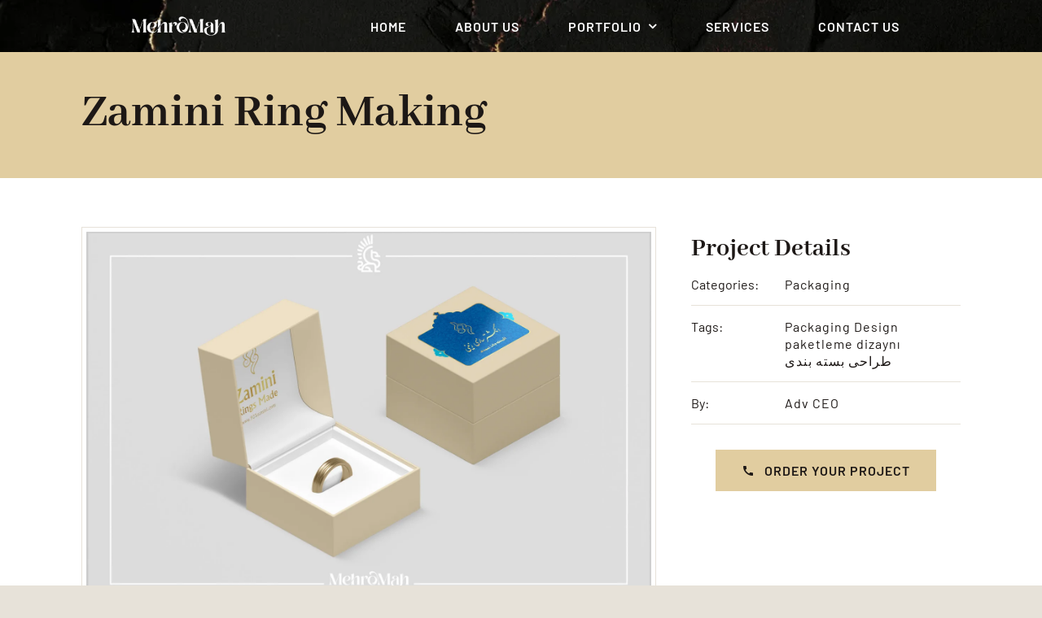

--- FILE ---
content_type: text/html; charset=UTF-8
request_url: https://mehromahgraphic.com/portfolio-items/zamini-ring-package/
body_size: 18870
content:
<!DOCTYPE html>
<html class="avada-html-layout-wide avada-html-header-position-top avada-is-100-percent-template" lang="en-US" prefix="og: http://ogp.me/ns# fb: http://ogp.me/ns/fb#">
<head>
	<meta http-equiv="X-UA-Compatible" content="IE=edge" />
	<meta http-equiv="Content-Type" content="text/html; charset=utf-8"/>
	<meta name="viewport" content="width=device-width, initial-scale=1" />
	<meta name='robots' content='index, follow, max-image-preview:large, max-snippet:-1, max-video-preview:-1' />

	<!-- This site is optimized with the Yoast SEO Premium plugin v24.2 (Yoast SEO v24.8) - https://yoast.com/wordpress/plugins/seo/ -->
	<title>Zamini Ring Making - MehroMah</title>
	<link rel="canonical" href="https://mehromahgraphic.com/portfolio-items/zamini-ring-package/" />
	<meta property="og:locale" content="en_US" />
	<meta property="og:type" content="article" />
	<meta property="og:title" content="Zamini Ring Making" />
	<meta property="og:url" content="https://mehromahgraphic.com/portfolio-items/zamini-ring-package/" />
	<meta property="og:site_name" content="MehroMah" />
	<meta property="article:publisher" content="https://www.facebook.com/MehroMahGraphic" />
	<meta property="article:modified_time" content="2022-11-23T10:33:36+00:00" />
	<meta property="og:image" content="https://mehromahgraphic.com/wp-content/uploads/zamini-RingBox01.jpg" />
	<meta property="og:image:width" content="1920" />
	<meta property="og:image:height" content="1280" />
	<meta property="og:image:type" content="image/jpeg" />
	<meta name="twitter:card" content="summary_large_image" />
	<script type="application/ld+json" class="yoast-schema-graph">{"@context":"https://schema.org","@graph":[{"@type":"WebPage","@id":"https://mehromahgraphic.com/portfolio-items/zamini-ring-package/","url":"https://mehromahgraphic.com/portfolio-items/zamini-ring-package/","name":"Zamini Ring Making - MehroMah","isPartOf":{"@id":"https://mehromahgraphic.com/#website"},"primaryImageOfPage":{"@id":"https://mehromahgraphic.com/portfolio-items/zamini-ring-package/#primaryimage"},"image":{"@id":"https://mehromahgraphic.com/portfolio-items/zamini-ring-package/#primaryimage"},"thumbnailUrl":"https://mehromahgraphic.com/wp-content/uploads/zamini-RingBox01.jpg","datePublished":"2020-06-15T16:05:14+00:00","dateModified":"2022-11-23T10:33:36+00:00","breadcrumb":{"@id":"https://mehromahgraphic.com/portfolio-items/zamini-ring-package/#breadcrumb"},"inLanguage":"en-US","potentialAction":[{"@type":"ReadAction","target":["https://mehromahgraphic.com/portfolio-items/zamini-ring-package/"]}]},{"@type":"ImageObject","inLanguage":"en-US","@id":"https://mehromahgraphic.com/portfolio-items/zamini-ring-package/#primaryimage","url":"https://mehromahgraphic.com/wp-content/uploads/zamini-RingBox01.jpg","contentUrl":"https://mehromahgraphic.com/wp-content/uploads/zamini-RingBox01.jpg","width":1920,"height":1280,"caption":"Zamini Ring Making Packaging Design"},{"@type":"BreadcrumbList","@id":"https://mehromahgraphic.com/portfolio-items/zamini-ring-package/#breadcrumb","itemListElement":[{"@type":"ListItem","position":1,"name":"Home","item":"https://mehromahgraphic.com/"},{"@type":"ListItem","position":2,"name":"Portfolio","item":"https://mehromahgraphic.com/portfolio-items/"},{"@type":"ListItem","position":3,"name":"Zamini Ring Making"}]},{"@type":"WebSite","@id":"https://mehromahgraphic.com/#website","url":"https://mehromahgraphic.com/","name":"MehroMah Graphic and Web Design, Printing, Packaging","description":"Graphic and Web Design, Printing, Packaging","publisher":{"@id":"https://mehromahgraphic.com/#organization"},"potentialAction":[{"@type":"SearchAction","target":{"@type":"EntryPoint","urlTemplate":"https://mehromahgraphic.com/?s={search_term_string}"},"query-input":{"@type":"PropertyValueSpecification","valueRequired":true,"valueName":"search_term_string"}}],"inLanguage":"en-US"},{"@type":"Organization","@id":"https://mehromahgraphic.com/#organization","name":"MehroMah","url":"https://mehromahgraphic.com/","logo":{"@type":"ImageObject","inLanguage":"en-US","@id":"https://mehromahgraphic.com/#/schema/logo/image/","url":"https://mehromahgraphic.com/wp-content/uploads/Logo.png","contentUrl":"https://mehromahgraphic.com/wp-content/uploads/Logo.png","width":185,"height":150,"caption":"MehroMah"},"image":{"@id":"https://mehromahgraphic.com/#/schema/logo/image/"},"sameAs":["https://www.facebook.com/MehroMahGraphic","https://www.instagram.com/mehromah.graphic/"]}]}</script>
	<!-- / Yoast SEO Premium plugin. -->


<link rel="alternate" type="application/rss+xml" title="MehroMah &raquo; Feed" href="https://mehromahgraphic.com/feed/" />
<link rel="alternate" type="application/rss+xml" title="MehroMah &raquo; Comments Feed" href="https://mehromahgraphic.com/comments/feed/" />
					<link rel="shortcut icon" href="https://mehromahgraphic.com/wp-content/uploads/favicon.png" type="image/x-icon" />
		
		
		
				<link rel="alternate" title="oEmbed (JSON)" type="application/json+oembed" href="https://mehromahgraphic.com/wp-json/oembed/1.0/embed?url=https%3A%2F%2Fmehromahgraphic.com%2Fportfolio-items%2Fzamini-ring-package%2F" />
<link rel="alternate" title="oEmbed (XML)" type="text/xml+oembed" href="https://mehromahgraphic.com/wp-json/oembed/1.0/embed?url=https%3A%2F%2Fmehromahgraphic.com%2Fportfolio-items%2Fzamini-ring-package%2F&#038;format=xml" />
				
		<meta property="og:locale" content="en_US"/>
		<meta property="og:type" content="article"/>
		<meta property="og:site_name" content="MehroMah"/>
		<meta property="og:title" content="Zamini Ring Making - MehroMah"/>
				<meta property="og:url" content="https://mehromahgraphic.com/portfolio-items/zamini-ring-package/"/>
													<meta property="article:modified_time" content="2022-11-23T10:33:36+03:00"/>
											<meta property="og:image" content="https://mehromahgraphic.com/wp-content/uploads/zamini-RingBox01.jpg"/>
		<meta property="og:image:width" content="1920"/>
		<meta property="og:image:height" content="1280"/>
		<meta property="og:image:type" content="image/jpeg"/>
				<style id='wp-img-auto-sizes-contain-inline-css' type='text/css'>
img:is([sizes=auto i],[sizes^="auto," i]){contain-intrinsic-size:3000px 1500px}
/*# sourceURL=wp-img-auto-sizes-contain-inline-css */
</style>
<link rel='stylesheet' id='fusion-dynamic-css-css' href='https://mehromahgraphic.com/wp-content/uploads/fusion-styles/221170366b2f4aff113b93de7bf5bb90.min.css?ver=3.11.10' type='text/css' media='all' />
<link rel="https://api.w.org/" href="https://mehromahgraphic.com/wp-json/" /><link rel="alternate" title="JSON" type="application/json" href="https://mehromahgraphic.com/wp-json/wp/v2/avada_portfolio/926" /><link rel="EditURI" type="application/rsd+xml" title="RSD" href="https://mehromahgraphic.com/xmlrpc.php?rsd" />
<meta name="generator" content="WordPress 6.9" />
<link rel='shortlink' href='https://mehromahgraphic.com/?p=926' />
<style type="text/css" id="css-fb-visibility">@media screen and (max-width: 640px){.fusion-no-small-visibility{display:none !important;}body .sm-text-align-center{text-align:center !important;}body .sm-text-align-left{text-align:left !important;}body .sm-text-align-right{text-align:right !important;}body .sm-flex-align-center{justify-content:center !important;}body .sm-flex-align-flex-start{justify-content:flex-start !important;}body .sm-flex-align-flex-end{justify-content:flex-end !important;}body .sm-mx-auto{margin-left:auto !important;margin-right:auto !important;}body .sm-ml-auto{margin-left:auto !important;}body .sm-mr-auto{margin-right:auto !important;}body .fusion-absolute-position-small{position:absolute;top:auto;width:100%;}.awb-sticky.awb-sticky-small{ position: sticky; top: var(--awb-sticky-offset,0); }}@media screen and (min-width: 641px) and (max-width: 1024px){.fusion-no-medium-visibility{display:none !important;}body .md-text-align-center{text-align:center !important;}body .md-text-align-left{text-align:left !important;}body .md-text-align-right{text-align:right !important;}body .md-flex-align-center{justify-content:center !important;}body .md-flex-align-flex-start{justify-content:flex-start !important;}body .md-flex-align-flex-end{justify-content:flex-end !important;}body .md-mx-auto{margin-left:auto !important;margin-right:auto !important;}body .md-ml-auto{margin-left:auto !important;}body .md-mr-auto{margin-right:auto !important;}body .fusion-absolute-position-medium{position:absolute;top:auto;width:100%;}.awb-sticky.awb-sticky-medium{ position: sticky; top: var(--awb-sticky-offset,0); }}@media screen and (min-width: 1025px){.fusion-no-large-visibility{display:none !important;}body .lg-text-align-center{text-align:center !important;}body .lg-text-align-left{text-align:left !important;}body .lg-text-align-right{text-align:right !important;}body .lg-flex-align-center{justify-content:center !important;}body .lg-flex-align-flex-start{justify-content:flex-start !important;}body .lg-flex-align-flex-end{justify-content:flex-end !important;}body .lg-mx-auto{margin-left:auto !important;margin-right:auto !important;}body .lg-ml-auto{margin-left:auto !important;}body .lg-mr-auto{margin-right:auto !important;}body .fusion-absolute-position-large{position:absolute;top:auto;width:100%;}.awb-sticky.awb-sticky-large{ position: sticky; top: var(--awb-sticky-offset,0); }}</style><link rel="icon" href="https://mehromahgraphic.com/wp-content/uploads/cropped-favicon-32x32.png" sizes="32x32" />
<link rel="icon" href="https://mehromahgraphic.com/wp-content/uploads/cropped-favicon-192x192.png" sizes="192x192" />
<link rel="apple-touch-icon" href="https://mehromahgraphic.com/wp-content/uploads/cropped-favicon-180x180.png" />
<meta name="msapplication-TileImage" content="https://mehromahgraphic.com/wp-content/uploads/cropped-favicon-270x270.png" />
		<script type="text/javascript">
			var doc = document.documentElement;
			doc.setAttribute( 'data-useragent', navigator.userAgent );
		</script>
		<script async src="https://pagead2.googlesyndication.com/pagead/js/adsbygoogle.js?client=ca-pub-2664182455500403" crossorigin="anonymous"></script>
	<style id='global-styles-inline-css' type='text/css'>
:root{--wp--preset--aspect-ratio--square: 1;--wp--preset--aspect-ratio--4-3: 4/3;--wp--preset--aspect-ratio--3-4: 3/4;--wp--preset--aspect-ratio--3-2: 3/2;--wp--preset--aspect-ratio--2-3: 2/3;--wp--preset--aspect-ratio--16-9: 16/9;--wp--preset--aspect-ratio--9-16: 9/16;--wp--preset--color--black: #000000;--wp--preset--color--cyan-bluish-gray: #abb8c3;--wp--preset--color--white: #ffffff;--wp--preset--color--pale-pink: #f78da7;--wp--preset--color--vivid-red: #cf2e2e;--wp--preset--color--luminous-vivid-orange: #ff6900;--wp--preset--color--luminous-vivid-amber: #fcb900;--wp--preset--color--light-green-cyan: #7bdcb5;--wp--preset--color--vivid-green-cyan: #00d084;--wp--preset--color--pale-cyan-blue: #8ed1fc;--wp--preset--color--vivid-cyan-blue: #0693e3;--wp--preset--color--vivid-purple: #9b51e0;--wp--preset--color--awb-color-1: #ffffff;--wp--preset--color--awb-color-2: #faf9f7;--wp--preset--color--awb-color-3: #e7e2d9;--wp--preset--color--awb-color-4: #e1cda0;--wp--preset--color--awb-color-5: #48b4ea;--wp--preset--color--awb-color-6: #544e4c;--wp--preset--color--awb-color-7: #352e2b;--wp--preset--color--awb-color-8: #1d1816;--wp--preset--color--awb-color-custom-1: #d3b466;--wp--preset--color--awb-color-custom-2: #4c4b4d;--wp--preset--gradient--vivid-cyan-blue-to-vivid-purple: linear-gradient(135deg,rgb(6,147,227) 0%,rgb(155,81,224) 100%);--wp--preset--gradient--light-green-cyan-to-vivid-green-cyan: linear-gradient(135deg,rgb(122,220,180) 0%,rgb(0,208,130) 100%);--wp--preset--gradient--luminous-vivid-amber-to-luminous-vivid-orange: linear-gradient(135deg,rgb(252,185,0) 0%,rgb(255,105,0) 100%);--wp--preset--gradient--luminous-vivid-orange-to-vivid-red: linear-gradient(135deg,rgb(255,105,0) 0%,rgb(207,46,46) 100%);--wp--preset--gradient--very-light-gray-to-cyan-bluish-gray: linear-gradient(135deg,rgb(238,238,238) 0%,rgb(169,184,195) 100%);--wp--preset--gradient--cool-to-warm-spectrum: linear-gradient(135deg,rgb(74,234,220) 0%,rgb(151,120,209) 20%,rgb(207,42,186) 40%,rgb(238,44,130) 60%,rgb(251,105,98) 80%,rgb(254,248,76) 100%);--wp--preset--gradient--blush-light-purple: linear-gradient(135deg,rgb(255,206,236) 0%,rgb(152,150,240) 100%);--wp--preset--gradient--blush-bordeaux: linear-gradient(135deg,rgb(254,205,165) 0%,rgb(254,45,45) 50%,rgb(107,0,62) 100%);--wp--preset--gradient--luminous-dusk: linear-gradient(135deg,rgb(255,203,112) 0%,rgb(199,81,192) 50%,rgb(65,88,208) 100%);--wp--preset--gradient--pale-ocean: linear-gradient(135deg,rgb(255,245,203) 0%,rgb(182,227,212) 50%,rgb(51,167,181) 100%);--wp--preset--gradient--electric-grass: linear-gradient(135deg,rgb(202,248,128) 0%,rgb(113,206,126) 100%);--wp--preset--gradient--midnight: linear-gradient(135deg,rgb(2,3,129) 0%,rgb(40,116,252) 100%);--wp--preset--font-size--small: 12px;--wp--preset--font-size--medium: 20px;--wp--preset--font-size--large: 24px;--wp--preset--font-size--x-large: 42px;--wp--preset--font-size--normal: 16px;--wp--preset--font-size--xlarge: 32px;--wp--preset--font-size--huge: 48px;--wp--preset--spacing--20: 0.44rem;--wp--preset--spacing--30: 0.67rem;--wp--preset--spacing--40: 1rem;--wp--preset--spacing--50: 1.5rem;--wp--preset--spacing--60: 2.25rem;--wp--preset--spacing--70: 3.38rem;--wp--preset--spacing--80: 5.06rem;--wp--preset--shadow--natural: 6px 6px 9px rgba(0, 0, 0, 0.2);--wp--preset--shadow--deep: 12px 12px 50px rgba(0, 0, 0, 0.4);--wp--preset--shadow--sharp: 6px 6px 0px rgba(0, 0, 0, 0.2);--wp--preset--shadow--outlined: 6px 6px 0px -3px rgb(255, 255, 255), 6px 6px rgb(0, 0, 0);--wp--preset--shadow--crisp: 6px 6px 0px rgb(0, 0, 0);}:where(.is-layout-flex){gap: 0.5em;}:where(.is-layout-grid){gap: 0.5em;}body .is-layout-flex{display: flex;}.is-layout-flex{flex-wrap: wrap;align-items: center;}.is-layout-flex > :is(*, div){margin: 0;}body .is-layout-grid{display: grid;}.is-layout-grid > :is(*, div){margin: 0;}:where(.wp-block-columns.is-layout-flex){gap: 2em;}:where(.wp-block-columns.is-layout-grid){gap: 2em;}:where(.wp-block-post-template.is-layout-flex){gap: 1.25em;}:where(.wp-block-post-template.is-layout-grid){gap: 1.25em;}.has-black-color{color: var(--wp--preset--color--black) !important;}.has-cyan-bluish-gray-color{color: var(--wp--preset--color--cyan-bluish-gray) !important;}.has-white-color{color: var(--wp--preset--color--white) !important;}.has-pale-pink-color{color: var(--wp--preset--color--pale-pink) !important;}.has-vivid-red-color{color: var(--wp--preset--color--vivid-red) !important;}.has-luminous-vivid-orange-color{color: var(--wp--preset--color--luminous-vivid-orange) !important;}.has-luminous-vivid-amber-color{color: var(--wp--preset--color--luminous-vivid-amber) !important;}.has-light-green-cyan-color{color: var(--wp--preset--color--light-green-cyan) !important;}.has-vivid-green-cyan-color{color: var(--wp--preset--color--vivid-green-cyan) !important;}.has-pale-cyan-blue-color{color: var(--wp--preset--color--pale-cyan-blue) !important;}.has-vivid-cyan-blue-color{color: var(--wp--preset--color--vivid-cyan-blue) !important;}.has-vivid-purple-color{color: var(--wp--preset--color--vivid-purple) !important;}.has-black-background-color{background-color: var(--wp--preset--color--black) !important;}.has-cyan-bluish-gray-background-color{background-color: var(--wp--preset--color--cyan-bluish-gray) !important;}.has-white-background-color{background-color: var(--wp--preset--color--white) !important;}.has-pale-pink-background-color{background-color: var(--wp--preset--color--pale-pink) !important;}.has-vivid-red-background-color{background-color: var(--wp--preset--color--vivid-red) !important;}.has-luminous-vivid-orange-background-color{background-color: var(--wp--preset--color--luminous-vivid-orange) !important;}.has-luminous-vivid-amber-background-color{background-color: var(--wp--preset--color--luminous-vivid-amber) !important;}.has-light-green-cyan-background-color{background-color: var(--wp--preset--color--light-green-cyan) !important;}.has-vivid-green-cyan-background-color{background-color: var(--wp--preset--color--vivid-green-cyan) !important;}.has-pale-cyan-blue-background-color{background-color: var(--wp--preset--color--pale-cyan-blue) !important;}.has-vivid-cyan-blue-background-color{background-color: var(--wp--preset--color--vivid-cyan-blue) !important;}.has-vivid-purple-background-color{background-color: var(--wp--preset--color--vivid-purple) !important;}.has-black-border-color{border-color: var(--wp--preset--color--black) !important;}.has-cyan-bluish-gray-border-color{border-color: var(--wp--preset--color--cyan-bluish-gray) !important;}.has-white-border-color{border-color: var(--wp--preset--color--white) !important;}.has-pale-pink-border-color{border-color: var(--wp--preset--color--pale-pink) !important;}.has-vivid-red-border-color{border-color: var(--wp--preset--color--vivid-red) !important;}.has-luminous-vivid-orange-border-color{border-color: var(--wp--preset--color--luminous-vivid-orange) !important;}.has-luminous-vivid-amber-border-color{border-color: var(--wp--preset--color--luminous-vivid-amber) !important;}.has-light-green-cyan-border-color{border-color: var(--wp--preset--color--light-green-cyan) !important;}.has-vivid-green-cyan-border-color{border-color: var(--wp--preset--color--vivid-green-cyan) !important;}.has-pale-cyan-blue-border-color{border-color: var(--wp--preset--color--pale-cyan-blue) !important;}.has-vivid-cyan-blue-border-color{border-color: var(--wp--preset--color--vivid-cyan-blue) !important;}.has-vivid-purple-border-color{border-color: var(--wp--preset--color--vivid-purple) !important;}.has-vivid-cyan-blue-to-vivid-purple-gradient-background{background: var(--wp--preset--gradient--vivid-cyan-blue-to-vivid-purple) !important;}.has-light-green-cyan-to-vivid-green-cyan-gradient-background{background: var(--wp--preset--gradient--light-green-cyan-to-vivid-green-cyan) !important;}.has-luminous-vivid-amber-to-luminous-vivid-orange-gradient-background{background: var(--wp--preset--gradient--luminous-vivid-amber-to-luminous-vivid-orange) !important;}.has-luminous-vivid-orange-to-vivid-red-gradient-background{background: var(--wp--preset--gradient--luminous-vivid-orange-to-vivid-red) !important;}.has-very-light-gray-to-cyan-bluish-gray-gradient-background{background: var(--wp--preset--gradient--very-light-gray-to-cyan-bluish-gray) !important;}.has-cool-to-warm-spectrum-gradient-background{background: var(--wp--preset--gradient--cool-to-warm-spectrum) !important;}.has-blush-light-purple-gradient-background{background: var(--wp--preset--gradient--blush-light-purple) !important;}.has-blush-bordeaux-gradient-background{background: var(--wp--preset--gradient--blush-bordeaux) !important;}.has-luminous-dusk-gradient-background{background: var(--wp--preset--gradient--luminous-dusk) !important;}.has-pale-ocean-gradient-background{background: var(--wp--preset--gradient--pale-ocean) !important;}.has-electric-grass-gradient-background{background: var(--wp--preset--gradient--electric-grass) !important;}.has-midnight-gradient-background{background: var(--wp--preset--gradient--midnight) !important;}.has-small-font-size{font-size: var(--wp--preset--font-size--small) !important;}.has-medium-font-size{font-size: var(--wp--preset--font-size--medium) !important;}.has-large-font-size{font-size: var(--wp--preset--font-size--large) !important;}.has-x-large-font-size{font-size: var(--wp--preset--font-size--x-large) !important;}
/*# sourceURL=global-styles-inline-css */
</style>
</head>

<body class="wp-singular avada_portfolio-template-default single single-avada_portfolio postid-926 single-format-standard wp-theme-A awb-no-sidebars fusion-image-hovers fusion-pagination-sizing fusion-button_type-flat fusion-button_span-no fusion-button_gradient-linear avada-image-rollover-circle-yes avada-image-rollover-no fusion-body ltr no-tablet-sticky-header no-mobile-sticky-header no-mobile-slidingbar no-desktop-totop no-mobile-totop fusion-disable-outline fusion-sub-menu-fade mobile-logo-pos-left layout-wide-mode avada-has-boxed-modal-shadow- layout-scroll-offset-full avada-has-zero-margin-offset-top fusion-top-header menu-text-align-center mobile-menu-design-classic fusion-show-pagination-text fusion-header-layout-v3 avada-responsive avada-footer-fx-none avada-menu-highlight-style-bar fusion-search-form-clean fusion-main-menu-search-overlay fusion-avatar-circle avada-dropdown-styles avada-blog-layout-large avada-blog-archive-layout-large avada-header-shadow-no avada-menu-icon-position-left avada-has-megamenu-shadow avada-has-mobile-menu-search avada-has-main-nav-search-icon avada-has-breadcrumb-mobile-hidden avada-has-titlebar-hide avada-header-border-color-full-transparent avada-has-transparent-timeline_color avada-has-pagination-width_height avada-flyout-menu-direction-fade avada-ec-views-v1" data-awb-post-id="926">
		<a class="skip-link screen-reader-text" href="#content">Skip to content</a>

	<div id="boxed-wrapper">
		
		<div id="wrapper" class="fusion-wrapper">
			<div id="home" style="position:relative;top:-1px;"></div>
												<div class="fusion-tb-header"><div class="fusion-fullwidth fullwidth-box fusion-builder-row-1 fusion-flex-container fusion-parallax-none nonhundred-percent-fullwidth non-hundred-percent-height-scrolling fusion-no-small-visibility lazyload fusion-sticky-container fusion-custom-z-index" style="--awb-border-radius-top-left:0px;--awb-border-radius-top-right:0px;--awb-border-radius-bottom-right:0px;--awb-border-radius-bottom-left:0px;--awb-z-index:5000;--awb-padding-right-small:2rem;--awb-padding-left-small:2rem;--awb-background-color:#4c4b4d;--awb-background-size:cover;--awb-flex-wrap:wrap;" data-bg="https://mehromahgraphic.com/wp-content/uploads/Linebar.jpg" data-transition-offset="0" data-scroll-offset="0" data-sticky-small-visibility="1" data-sticky-medium-visibility="1" data-sticky-large-visibility="1" ><div class="fusion-builder-row fusion-row fusion-flex-align-items-flex-start fusion-flex-content-wrap" style="max-width:1248px;margin-left: calc(-4% / 2 );margin-right: calc(-4% / 2 );"><div class="fusion-layout-column fusion_builder_column fusion-builder-column-0 fusion_builder_column_1_4 1_4 fusion-flex-column fusion-flex-align-self-center" style="--awb-bg-size:cover;--awb-width-large:25%;--awb-margin-top-large:0px;--awb-spacing-right-large:7.68%;--awb-margin-bottom-large:0px;--awb-spacing-left-large:7.68%;--awb-width-medium:25%;--awb-order-medium:0;--awb-spacing-right-medium:7.68%;--awb-spacing-left-medium:7.68%;--awb-width-small:100%;--awb-order-small:0;--awb-spacing-right-small:1.92%;--awb-spacing-left-small:1.92%;"><div class="fusion-column-wrapper fusion-column-has-shadow fusion-flex-justify-content-flex-start fusion-content-layout-column"><div class="fusion-image-element " style="text-align:center;--awb-max-width:120px;--awb-caption-title-font-family:var(--h2_typography-font-family);--awb-caption-title-font-weight:var(--h2_typography-font-weight);--awb-caption-title-font-style:var(--h2_typography-font-style);--awb-caption-title-size:var(--h2_typography-font-size);--awb-caption-title-transform:var(--h2_typography-text-transform);--awb-caption-title-line-height:var(--h2_typography-line-height);--awb-caption-title-letter-spacing:var(--h2_typography-letter-spacing);"><span class=" fusion-imageframe imageframe-none imageframe-1 hover-type-none"><a class="fusion-no-lightbox" href="https://mehromahgraphic.com/" target="_self" aria-label="M&#038;M-Logo-white"><img decoding="async" width="200" height="57" alt="Mehromah Graphic - logotype and Sticky logo white" src="data:image/svg+xml,%3Csvg%20xmlns%3D%27http%3A%2F%2Fwww.w3.org%2F2000%2Fsvg%27%20width%3D%27200%27%20height%3D%2757%27%20viewBox%3D%270%200%20200%2057%27%3E%3Crect%20width%3D%27200%27%20height%3D%2757%27%20fill-opacity%3D%220%22%2F%3E%3C%2Fsvg%3E" data-orig-src="https://mehromahgraphic.com/wp-content/uploads/MM-Logo-white.png" class="lazyload img-responsive wp-image-13298"/></a></span></div></div></div><div class="fusion-layout-column fusion_builder_column fusion-builder-column-1 fusion_builder_column_3_4 3_4 fusion-flex-column" style="--awb-bg-size:cover;--awb-width-large:75%;--awb-margin-top-large:0px;--awb-spacing-right-large:2.56%;--awb-margin-bottom-large:0px;--awb-spacing-left-large:2.56%;--awb-width-medium:75%;--awb-order-medium:0;--awb-spacing-right-medium:2.56%;--awb-spacing-left-medium:2.56%;--awb-width-small:100%;--awb-order-small:0;--awb-spacing-right-small:1.92%;--awb-spacing-left-small:1.92%;"><div class="fusion-column-wrapper fusion-column-has-shadow fusion-flex-justify-content-flex-start fusion-content-layout-column"><nav class="awb-menu awb-menu_row awb-menu_em-hover mobile-mode-collapse-to-button awb-menu_icons-left awb-menu_dc-yes mobile-trigger-fullwidth-off awb-menu_mobile-toggle awb-menu_indent-left mobile-size-full-absolute loading mega-menu-loading awb-menu_desktop awb-menu_dropdown awb-menu_expand-right awb-menu_transition-fade fusion-animated" style="--awb-font-size:var(--awb-typography3-font-size);--awb-line-height:var(--awb-typography3-line-height);--awb-text-transform:var(--awb-typography3-text-transform);--awb-gap:60px;--awb-justify-content:center;--awb-color:var(--awb-color1);--awb-letter-spacing:var(--awb-typography3-letter-spacing);--awb-active-color:var(--awb-color4);--awb-submenu-text-transform:none;--awb-main-justify-content:flex-start;--awb-mobile-nav-button-align-hor:flex-end;--awb-mobile-color:var(--awb-color7);--awb-mobile-active-bg:var(--awb-color5);--awb-mobile-active-color:var(--awb-color1);--awb-mobile-trigger-font-size:32px;--awb-trigger-padding-right:0px;--awb-mobile-trigger-color:var(--awb-color1);--awb-mobile-trigger-background-color:rgba(255,255,255,0);--awb-mobile-justify:flex-start;--awb-mobile-caret-left:auto;--awb-mobile-caret-right:0;--awb-fusion-font-family-typography:var(--awb-typography3-font-family);--awb-fusion-font-weight-typography:var(--awb-typography3-font-weight);--awb-fusion-font-style-typography:var(--awb-typography3-font-style);--awb-fusion-font-family-submenu-typography:inherit;--awb-fusion-font-style-submenu-typography:normal;--awb-fusion-font-weight-submenu-typography:400;--awb-fusion-font-family-mobile-typography:inherit;--awb-fusion-font-style-mobile-typography:normal;--awb-fusion-font-weight-mobile-typography:400;" aria-label="Main Menu with Full portfolio" data-breakpoint="640" data-count="0" data-transition-type="fade" data-transition-time="300" data-expand="right" data-animationType="fadeInUp" data-animationDuration="1.0" data-animationOffset="top-into-view"><button type="button" class="awb-menu__m-toggle awb-menu__m-toggle_no-text" aria-expanded="false" aria-controls="menu-main-menu-with-full-portfolio"><span class="awb-menu__m-toggle-inner"><span class="collapsed-nav-text"><span class="screen-reader-text">Toggle Navigation</span></span><span class="awb-menu__m-collapse-icon awb-menu__m-collapse-icon_no-text"><span class="awb-menu__m-collapse-icon-open awb-menu__m-collapse-icon-open_no-text awb-butcher-bars"></span><span class="awb-menu__m-collapse-icon-close awb-menu__m-collapse-icon-close_no-text awb-butcher-times"></span></span></span></button><ul id="menu-main-menu-with-full-portfolio" class="fusion-menu awb-menu__main-ul awb-menu__main-ul_row"><li  id="menu-item-13955"  class="menu-item menu-item-type-post_type menu-item-object-page menu-item-home menu-item-13955 awb-menu__li awb-menu__main-li awb-menu__main-li_regular"  data-item-id="13955"><span class="awb-menu__main-background-default awb-menu__main-background-default_fade"></span><span class="awb-menu__main-background-active awb-menu__main-background-active_fade"></span><a  title="Home Page" href="https://mehromahgraphic.com/" class="awb-menu__main-a awb-menu__main-a_regular"><span class="menu-text">Home</span></a></li><li  id="menu-item-13956"  class="menu-item menu-item-type-post_type menu-item-object-page menu-item-13956 awb-menu__li awb-menu__main-li awb-menu__main-li_regular"  data-item-id="13956"><span class="awb-menu__main-background-default awb-menu__main-background-default_fade"></span><span class="awb-menu__main-background-active awb-menu__main-background-active_fade"></span><a  title="What you need to know" href="https://mehromahgraphic.com/about-us/" class="awb-menu__main-a awb-menu__main-a_regular"><span class="menu-text">About Us</span></a></li><li  id="menu-item-15070"  class="menu-item menu-item-type-custom menu-item-object-custom menu-item-has-children menu-item-15070 awb-menu__li awb-menu__main-li awb-menu__main-li_regular"  data-item-id="15070"><span class="awb-menu__main-background-default awb-menu__main-background-default_fade"></span><span class="awb-menu__main-background-active awb-menu__main-background-active_fade"></span><a  href="#" class="awb-menu__main-a awb-menu__main-a_regular"><span class="menu-text">Portfolio</span><span class="awb-menu__open-nav-submenu-hover"></span></a><button type="button" aria-label="Open submenu of Portfolio" aria-expanded="false" class="awb-menu__open-nav-submenu_mobile awb-menu__open-nav-submenu_main awb-menu__megamenu_no_children"></button><div class="awb-menu__mega-wrap" id="awb-mega-menu-15067" data-width="site_width" style="--awb-megamenu-width:var(--site_width)"><div class="fusion-fullwidth fullwidth-box fusion-builder-row-1-1 fusion-flex-container has-pattern-background has-mask-background nonhundred-percent-fullwidth non-hundred-percent-height-scrolling" style="--link_hover_color: var(--awb-color1);--awb-border-radius-top-left:0px;--awb-border-radius-top-right:0px;--awb-border-radius-bottom-right:2em;--awb-border-radius-bottom-left:2em;--awb-overflow:hidden;--awb-padding-top:30px;--awb-padding-right:30px;--awb-padding-bottom:30px;--awb-padding-left:30px;--awb-background-color:var(--awb-color4);--awb-flex-wrap:wrap;--awb-box-shadow:0px 10px 16px -6px hsla(var(--awb-color7-h),var(--awb-color7-s),var(--awb-color7-l),calc(var(--awb-color7-a) - 90%));" ><div class="fusion-builder-row fusion-row fusion-flex-align-items-flex-start fusion-flex-content-wrap" style="max-width:calc( 1200px + 30px );margin-left: calc(-30px / 2 );margin-right: calc(-30px / 2 );"><div class="fusion-layout-column fusion_builder_column fusion-builder-column-2 fusion_builder_column_1_3 1_3 fusion-flex-column" style="--awb-bg-size:cover;--awb-width-large:33.333333333333%;--awb-margin-top-large:0px;--awb-spacing-right-large:15px;--awb-margin-bottom-large:20px;--awb-spacing-left-large:15px;--awb-width-medium:33.333333333333%;--awb-order-medium:0;--awb-spacing-right-medium:15px;--awb-spacing-left-medium:15px;--awb-width-small:100%;--awb-order-small:0;--awb-spacing-right-small:15px;--awb-spacing-left-small:15px;"><div class="fusion-column-wrapper fusion-column-has-shadow fusion-flex-justify-content-flex-start fusion-content-layout-column"><div class="fusion-title title fusion-title-1 fusion-sep-none fusion-title-text fusion-title-size-five" style="--awb-text-color:var(--awb-color8);--awb-margin-top:0px;--awb-margin-bottom:10px;"><h5 class="fusion-title-heading title-heading-left fusion-responsive-typography-calculated" style="margin:0;text-transform:capitalize;--fontSize:24;line-height:1.4;">Branding Design</h5></div><ul style="--awb-iconcolor:var(--awb-color1);--awb-line-height:27.2px;--awb-icon-width:27.2px;--awb-icon-height:27.2px;--awb-icon-margin:11.2px;--awb-content-margin:38.4px;" class="fusion-checklist fusion-checklist-1 fusion-checklist-default type-icons"><li class="fusion-li-item" style=""><span class="icon-wrapper circle-no"><i class="fusion-li-icon fa-crown fas" aria-hidden="true"></i></span><div class="fusion-li-item-content">
<p><a href="https://mehromahgraphic.com/portfolio_category/logo-logotype/">Logo &amp; Logotype</a></p>
</div></li></ul><div class="fusion-title title fusion-title-2 fusion-sep-none fusion-title-text fusion-title-size-five" style="--awb-text-color:var(--awb-color8);--awb-margin-top:30px;--awb-margin-bottom:10px;--awb-margin-top-small:30px;"><h5 class="fusion-title-heading title-heading-left fusion-responsive-typography-calculated" style="margin:0;text-transform:capitalize;--fontSize:24;line-height:1.4;">Photography &amp; Clip</h5></div><ul style="--awb-iconcolor:var(--awb-color1);--awb-line-height:27.2px;--awb-icon-width:27.2px;--awb-icon-height:27.2px;--awb-icon-margin:11.2px;--awb-content-margin:38.4px;" class="fusion-checklist fusion-checklist-2 fusion-checklist-default type-icons"><li class="fusion-li-item" style=""><span class="icon-wrapper circle-no"><i class="fusion-li-icon fa-camera fas" aria-hidden="true"></i></span><div class="fusion-li-item-content"><a href="https://mehromahgraphic.com/portfolio_category/photography/">Photography</a></div></li><li class="fusion-li-item" style=""><span class="icon-wrapper circle-no"><i class="fusion-li-icon fa-caret-square-right fas" aria-hidden="true"></i></span><div class="fusion-li-item-content"><a href="https://mehromahgraphic.com/portfolio_category/teaser-clip/">Teaser &amp; Clip</a></div></li></ul><div class="fusion-title title fusion-title-3 fusion-sep-none fusion-title-text fusion-title-size-five" style="--awb-text-color:var(--awb-color8);--awb-margin-top:30px;--awb-margin-bottom:10px;--awb-margin-top-small:30px;"><h5 class="fusion-title-heading title-heading-left fusion-responsive-typography-calculated" style="margin:0;text-transform:capitalize;--fontSize:24;line-height:1.4;"><a href="https://mehromahgraphic.com/portfolio_category/special-products/" class="awb-custom-text-color awb-custom-text-hover-color" target="_self">Special Products</a></h5></div><div class="fusion-title title fusion-title-4 fusion-sep-none fusion-title-text fusion-title-size-five" style="--awb-text-color:var(--awb-color8);--awb-margin-top:30px;--awb-margin-bottom:10px;--awb-margin-top-small:30px;"><h5 class="fusion-title-heading title-heading-left fusion-responsive-typography-calculated" style="margin:0;text-transform:capitalize;--fontSize:24;line-height:1.4;"><a href="https://mehromahgraphic.com/portfolio_category/promotional-gifts/" class="awb-custom-text-color awb-custom-text-hover-color" target="_self">Promotional Gifts</a></h5></div></div></div><div class="fusion-layout-column fusion_builder_column fusion-builder-column-3 fusion_builder_column_1_3 1_3 fusion-flex-column" style="--awb-bg-size:cover;--awb-width-large:33.333333333333%;--awb-margin-top-large:0px;--awb-spacing-right-large:15px;--awb-margin-bottom-large:20px;--awb-spacing-left-large:15px;--awb-width-medium:33.333333333333%;--awb-order-medium:0;--awb-spacing-right-medium:15px;--awb-spacing-left-medium:15px;--awb-width-small:100%;--awb-order-small:0;--awb-spacing-right-small:15px;--awb-spacing-left-small:15px;"><div class="fusion-column-wrapper fusion-column-has-shadow fusion-flex-justify-content-flex-start fusion-content-layout-column"><div class="fusion-title title fusion-title-5 fusion-sep-none fusion-title-text fusion-title-size-five" style="--awb-text-color:var(--awb-color8);--awb-margin-top:0px;--awb-margin-bottom:10px;"><h5 class="fusion-title-heading title-heading-left fusion-responsive-typography-calculated" style="margin:0;text-transform:capitalize;--fontSize:24;line-height:1.4;">Web &amp; Multimedia</h5></div><ul style="--awb-margin-top:0px;--awb-margin-bottom:0px;--awb-margin-left:9px;--awb-item-padding-top:0px;--awb-item-padding-right:0px;--awb-item-padding-bottom:0px;--awb-item-padding-left:0px;--awb-iconcolor:var(--awb-color1);--awb-line-height:27.2px;--awb-icon-width:27.2px;--awb-icon-height:27.2px;--awb-icon-margin:11.2px;--awb-content-margin:38.4px;" class="fusion-checklist fusion-checklist-3 type-icons"><li class="fusion-li-item" style=""><span class="icon-wrapper circle-no"><i class="fusion-li-icon fa-wifi fas" aria-hidden="true"></i></span><div class="fusion-li-item-content"><a href="https://mehromahgraphic.com/portfolio_category/web-design">Web Design</a></div></li><li class="fusion-li-item" style=""><span class="icon-wrapper circle-no"><i class="fusion-li-icon fa-code fas" aria-hidden="true"></i></span><div class="fusion-li-item-content">Web Development</div></li><li class="fusion-li-item" style=""><span class="icon-wrapper circle-no"><i class="fusion-li-icon icon-devices" aria-hidden="true"></i></span><div class="fusion-li-item-content">UI/UX &#8211; Bootstrap</div></li></ul><div class="fusion-title title fusion-title-6 fusion-sep-none fusion-title-text fusion-title-size-five" style="--awb-text-color:var(--awb-color8);--awb-margin-top:30px;--awb-margin-bottom:10px;--awb-margin-top-small:30px;"><h5 class="fusion-title-heading title-heading-left fusion-responsive-typography-calculated" style="margin:0;text-transform:capitalize;--fontSize:24;line-height:1.4;">Exhibition Ads</h5></div><ul style="--awb-iconcolor:var(--awb-color1);--awb-line-height:27.2px;--awb-icon-width:27.2px;--awb-icon-height:27.2px;--awb-icon-margin:11.2px;--awb-content-margin:38.4px;" class="fusion-checklist fusion-checklist-4 fusion-checklist-default type-icons"><li class="fusion-li-item" style=""><span class="icon-wrapper circle-no"><i class="fusion-li-icon fa-landmark fas" aria-hidden="true"></i></span><div class="fusion-li-item-content"><a href="https://mehromahgraphic.com/portfolio_category/web-design">Booth Construction</a></div></li><li class="fusion-li-item" style=""><span class="icon-wrapper circle-no"><i class="fusion-li-icon fa-flag fas" aria-hidden="true"></i></span><div class="fusion-li-item-content"><a href="https://mehromahgraphic.com/portfolio_category/exhibition-equipment/">Exhibition Equipment</a></div></li></ul></div></div><div class="fusion-layout-column fusion_builder_column fusion-builder-column-4 fusion_builder_column_1_3 1_3 fusion-flex-column" style="--awb-bg-size:cover;--awb-width-large:33.333333333333%;--awb-margin-top-large:0px;--awb-spacing-right-large:15px;--awb-margin-bottom-large:20px;--awb-spacing-left-large:15px;--awb-width-medium:33.333333333333%;--awb-order-medium:0;--awb-spacing-right-medium:15px;--awb-spacing-left-medium:15px;--awb-width-small:100%;--awb-order-small:0;--awb-spacing-right-small:15px;--awb-margin-bottom-small:30px;--awb-spacing-left-small:15px;"><div class="fusion-column-wrapper fusion-column-has-shadow fusion-flex-justify-content-flex-start fusion-content-layout-column"><div class="fusion-title title fusion-title-7 fusion-sep-none fusion-title-text fusion-title-size-five" style="--awb-text-color:var(--awb-color8);--awb-margin-top:0px;--awb-margin-bottom:10px;"><h5 class="fusion-title-heading title-heading-left fusion-responsive-typography-calculated" style="margin:0;text-transform:capitalize;--fontSize:24;line-height:1.4;">Design &amp; Print</h5></div><ul style="--awb-iconcolor:var(--awb-color1);--awb-line-height:27.2px;--awb-icon-width:27.2px;--awb-icon-height:27.2px;--awb-icon-margin:11.2px;--awb-content-margin:38.4px;" class="fusion-checklist fusion-checklist-5 fusion-checklist-default type-icons"><li class="fusion-li-item" style=""><span class="icon-wrapper circle-no"><i class="fusion-li-icon fa-newspaper fas" aria-hidden="true"></i></span><div class="fusion-li-item-content"><a href="https://mehromahgraphic.com/portfolio_category/news-ads/">Advertising &amp; News</a></div></li><li class="fusion-li-item" style=""><span class="icon-wrapper circle-no"><i class="fusion-li-icon fa-book fas" aria-hidden="true"></i></span><div class="fusion-li-item-content"><a href="https://mehromahgraphic.com/portfolio_category/book-magazine/">Book &amp; Magazine</a></div></li><li class="fusion-li-item" style=""><span class="icon-wrapper circle-no"><i class="fusion-li-icon fa-map fas" aria-hidden="true"></i></span><div class="fusion-li-item-content"><a href="https://mehromahgraphic.com/portfolio_category/catalogue-brochure/">Catalogue &amp; Brochure</a></div></li><li class="fusion-li-item" style=""><span class="icon-wrapper circle-no"><i class="fusion-li-icon fa-box-open fas" aria-hidden="true"></i></span><div class="fusion-li-item-content"><a href="https://mehromahgraphic.com/portfolio_category/packaging/">Packaging</a></div></li><li class="fusion-li-item" style=""><span class="icon-wrapper circle-no"><i class="fusion-li-icon fa-tag fas" aria-hidden="true"></i></span><div class="fusion-li-item-content"><a href="https://mehromahgraphic.com/portfolio_category/industrial-labels/">Industrial Labels</a></div></li><li class="fusion-li-item" style=""><span class="icon-wrapper circle-no"><i class="fusion-li-icon fa-bullhorn fas" aria-hidden="true"></i></span><div class="fusion-li-item-content"><a href="https://mehromahgraphic.com/portfolio_category/billboard-urban-ads/">Billboard &amp; Urban Ads</a></div></li><li class="fusion-li-item" style=""><span class="icon-wrapper circle-no"><i class="fusion-li-icon fa-file-contract fas" aria-hidden="true"></i></span><div class="fusion-li-item-content"><a href="https://mehromahgraphic.com/portfolio_category/poster-tract/">Poster &amp; Tract</a></div></li><li class="fusion-li-item" style=""><span class="icon-wrapper circle-no"><i class="fusion-li-icon fa-scroll fas" aria-hidden="true"></i></span><div class="fusion-li-item-content"><a href="https://mehromahgraphic.com/portfolio_category/official-papers/">Official Papers</a></div></li><li class="fusion-li-item" style=""><span class="icon-wrapper circle-no"><i class="fusion-li-icon fa-folder-open fas" aria-hidden="true"></i></span><div class="fusion-li-item-content"><a href="https://mehromahgraphic.com/portfolio_category/folder/">Folder</a></div></li><li class="fusion-li-item" style=""><span class="icon-wrapper circle-no"><i class="fusion-li-icon fa-shopping-bag fas" aria-hidden="true"></i></span><div class="fusion-li-item-content"><a href="https://mehromahgraphic.com/portfolio_category/shopping-bag-design-print/">Shopping Bag</a></div></li><li class="fusion-li-item" style=""><span class="icon-wrapper circle-no"><i class="fusion-li-icon fa-calendar-alt fas" aria-hidden="true"></i></span><div class="fusion-li-item-content"><a href="https://mehromahgraphic.com/portfolio_category/calendar/">Calendar</a></div></li></ul></div></div></div></div>
</div></li><li  id="menu-item-14014"  class="menu-item menu-item-type-post_type menu-item-object-page menu-item-14014 awb-menu__li awb-menu__main-li awb-menu__main-li_regular"  data-item-id="14014"><span class="awb-menu__main-background-default awb-menu__main-background-default_fade"></span><span class="awb-menu__main-background-active awb-menu__main-background-active_fade"></span><a  href="https://mehromahgraphic.com/services/" class="awb-menu__main-a awb-menu__main-a_regular"><span class="menu-text">Services</span></a></li><li  id="menu-item-14015"  class="menu-item menu-item-type-post_type menu-item-object-page menu-item-14015 awb-menu__li awb-menu__main-li awb-menu__main-li_regular"  data-item-id="14015"><span class="awb-menu__main-background-default awb-menu__main-background-default_fade"></span><span class="awb-menu__main-background-active awb-menu__main-background-active_fade"></span><a  href="https://mehromahgraphic.com/contact-us/" class="awb-menu__main-a awb-menu__main-a_regular"><span class="menu-text">Contact Us</span></a></li></ul></nav></div></div></div></div>
</div>		<div id="sliders-container" class="fusion-slider-visibility">
					</div>
											
			<section class="fusion-page-title-bar fusion-tb-page-title-bar"><div class="fusion-fullwidth fullwidth-box fusion-builder-row-2 fusion-flex-container has-pattern-background has-mask-background nonhundred-percent-fullwidth non-hundred-percent-height-scrolling" style="--awb-border-radius-top-left:0px;--awb-border-radius-top-right:0px;--awb-border-radius-bottom-right:0px;--awb-border-radius-bottom-left:0px;--awb-padding-top:2rem;--awb-padding-right:2rem;--awb-padding-bottom:2rem;--awb-padding-top-small:2em;--awb-padding-right-small:2em;--awb-padding-left-small:2em;--awb-background-color:var(--awb-color4);--awb-flex-wrap:wrap;" ><div class="fusion-builder-row fusion-row fusion-flex-align-items-center fusion-flex-content-wrap" style="max-width:1248px;margin-left: calc(-4% / 2 );margin-right: calc(-4% / 2 );"><div class="fusion-layout-column fusion_builder_column fusion-builder-column-5 fusion_builder_column_1_1 1_1 fusion-flex-column fusion-flex-align-self-center" style="--awb-bg-size:cover;--awb-width-large:100%;--awb-margin-top-large:0px;--awb-spacing-right-large:1.92%;--awb-margin-bottom-large:0px;--awb-spacing-left-large:1.92%;--awb-width-medium:100%;--awb-order-medium:0;--awb-spacing-right-medium:1.92%;--awb-spacing-left-medium:1.92%;--awb-width-small:100%;--awb-order-small:0;--awb-spacing-right-small:1.92%;--awb-spacing-left-small:1.92%;"><div class="fusion-column-wrapper fusion-column-has-shadow fusion-flex-justify-content-flex-start fusion-content-layout-column"><div class="fusion-title title fusion-title-8 fusion-sep-none fusion-title-text fusion-title-size-one"><h1 class="fusion-title-heading title-heading-left sm-text-align-center fusion-responsive-typography-calculated" style="margin:0;text-transform:capitalize;--fontSize:60;line-height:var(--awb-typography1-line-height);">Zamini Ring Making</h1></div></div></div></div></div>
</section>
						<main id="main" class="clearfix width-100">
				<div class="fusion-row" style="max-width:100%;">

<section id="content" style="">
									<div id="post-926" class="post-926 avada_portfolio type-avada_portfolio status-publish format-standard has-post-thumbnail hentry portfolio_category-packaging portfolio_tags-packaging-design portfolio_tags-paketleme-dizayni portfolio_tags-92">

				<div class="post-content">
					<div class="fusion-fullwidth fullwidth-box fusion-builder-row-3 fusion-flex-container has-pattern-background has-mask-background nonhundred-percent-fullwidth non-hundred-percent-height-scrolling" style="--awb-border-radius-top-left:0px;--awb-border-radius-top-right:0px;--awb-border-radius-bottom-right:0px;--awb-border-radius-bottom-left:0px;--awb-flex-wrap:wrap;" ><div class="fusion-builder-row fusion-row fusion-flex-align-items-flex-start fusion-flex-content-wrap" style="max-width:1248px;margin-left: calc(-4% / 2 );margin-right: calc(-4% / 2 );"><div class="fusion-layout-column fusion_builder_column fusion-builder-column-6 fusion_builder_column_2_3 2_3 fusion-flex-column" style="--awb-padding-top:5px;--awb-padding-right:5px;--awb-padding-bottom:5px;--awb-padding-left:5px;--awb-bg-size:cover;--awb-border-color:var(--awb-color3);--awb-border-top:1px;--awb-border-right:1px;--awb-border-left:1px;--awb-border-style:solid;--awb-width-large:66.666666666667%;--awb-margin-top-large:0px;--awb-spacing-right-large:2.88%;--awb-margin-bottom-large:0px;--awb-spacing-left-large:2.88%;--awb-width-medium:66.666666666667%;--awb-order-medium:0;--awb-spacing-right-medium:2.88%;--awb-spacing-left-medium:2.88%;--awb-width-small:100%;--awb-order-small:0;--awb-spacing-right-small:1.92%;--awb-spacing-left-small:1.92%;"><div class="fusion-column-wrapper fusion-column-has-shadow fusion-flex-justify-content-flex-start fusion-content-layout-column"><div class="fusion-featured-slider-tb fusion-featured-slider-tb-1"><div class="fusion-slider-sc"><div class="fusion-flexslider-loading flexslider flexslider-hover-type-none" data-slideshow_autoplay="1" data-slideshow_smooth_height="0" data-slideshow_speed="7000" style="max-width:1080px;height:100%;"><ul class="slides"><li class="image"><a class="lightbox-enabled fusion-lightbox" data-rel="iLightbox[slider_carousel_926]" title="zamini-RingBox01" data-title="zamini-RingBox01" aria-label="zamini-RingBox01" href="https://mehromahgraphic.com/wp-content/uploads/zamini-RingBox01.jpg" target="_self"><span class="lazyload fusion-image-hover-element hover-type-none"><img fetchpriority="high" decoding="async" src="data:image/svg+xml,%3Csvg%20xmlns%3D%27http%3A%2F%2Fwww.w3.org%2F2000%2Fsvg%27%20width%3D%271920%27%20height%3D%271280%27%20viewBox%3D%270%200%201920%201280%27%3E%3Crect%20width%3D%271920%27%20height%3D%271280%27%20fill-opacity%3D%220%22%2F%3E%3C%2Fsvg%3E" data-orig-src="https://mehromahgraphic.com/wp-content/uploads/zamini-RingBox01.jpg" alt="Zamini Ring Making Packaging Design" width="1920" height="1280" class="lazyload wp-image-0" /></span></a></li><li class="image"><a class="lightbox-enabled fusion-lightbox" data-rel="iLightbox[slider_carousel_926]" title="zamini-RingBox02" data-title="zamini-RingBox02" aria-label="zamini-RingBox02" href="https://mehromahgraphic.com/wp-content/uploads/zamini-RingBox02.jpg" target="_self"><span class="lazyload fusion-image-hover-element hover-type-none"><img decoding="async" src="https://mehromahgraphic.com/wp-content/uploads/zamini-RingBox02.jpg" data-orig-src="https://mehromahgraphic.com/wp-content/uploads/zamini-RingBox02.jpg" alt="Zamini Ring Making Packaging Design" width="1920" height="1280" class="lazyload wp-image-14641" srcset="data:image/svg+xml,%3Csvg%20xmlns%3D%27http%3A%2F%2Fwww.w3.org%2F2000%2Fsvg%27%20width%3D%271920%27%20height%3D%271280%27%20viewBox%3D%270%200%201920%201280%27%3E%3Crect%20width%3D%271920%27%20height%3D%271280%27%20fill-opacity%3D%220%22%2F%3E%3C%2Fsvg%3E" data-srcset="https://mehromahgraphic.com/wp-content/uploads/zamini-RingBox02-200x133.jpg 200w, https://mehromahgraphic.com/wp-content/uploads/zamini-RingBox02-400x267.jpg 400w, https://mehromahgraphic.com/wp-content/uploads/zamini-RingBox02-600x400.jpg 600w, https://mehromahgraphic.com/wp-content/uploads/zamini-RingBox02-800x533.jpg 800w, https://mehromahgraphic.com/wp-content/uploads/zamini-RingBox02-1200x800.jpg 1200w, https://mehromahgraphic.com/wp-content/uploads/zamini-RingBox02.jpg 1920w" data-sizes="auto" data-orig-sizes="(max-width: 640px) 100vw, 800px" /></span></a></li></ul></div></div></div></div></div><div class="fusion-layout-column fusion_builder_column fusion-builder-column-7 fusion_builder_column_1_3 1_3 fusion-flex-column" style="--awb-bg-blend:overlay;--awb-bg-size:cover;--awb-width-large:33.333333333333%;--awb-margin-top-large:0px;--awb-spacing-right-large:5.76%;--awb-margin-bottom-large:0px;--awb-spacing-left-large:5.76%;--awb-width-medium:33.333333333333%;--awb-spacing-right-medium:5.76%;--awb-spacing-left-medium:5.76%;--awb-width-small:100%;--awb-spacing-right-small:1.92%;--awb-spacing-left-small:1.92%;"><div class="fusion-column-wrapper fusion-flex-justify-content-flex-start fusion-content-layout-column"><div class="fusion-project-details-tb fusion-project-details-tb-1"><div class="project-info-element">
	<div class="project-info">
					<div class=" fusion-title fusion-title-size-three sep-none" style="margin-top:10px;margin-bottom:15px;"><h3 class="title-heading-left fusion-responsive-typography-calculated" style="margin:0;--fontSize:32;line-height:var(--awb-typography1-line-height);">Project Details</h3></div>		
		
					<div class="project-info-box">
				<h4>Categories:</h4>				<div class="project-terms">
					<a href="https://mehromahgraphic.com/portfolio_category/packaging/" rel="tag">Packaging</a>				</div>
			</div>
		
					<div class="project-info-box">
				<h4>Tags:</h4>				<div class="project-terms">
					<a href="https://mehromahgraphic.com/portfolio_tags/packaging-design/" rel="tag">Packaging Design</a><br /><a href="https://mehromahgraphic.com/portfolio_tags/paketleme-dizayni/" rel="tag">paketleme dizaynı</a><br /><a href="https://mehromahgraphic.com/portfolio_tags/%d8%b7%d8%b1%d8%a7%d8%ad%db%8c-%d8%a8%d8%b3%d8%aa%d9%87-%d8%a8%d9%86%d8%af%db%8c/" rel="tag">طراحی بسته بندی</a>				</div>
			</div>
		
		
		
					<div class="project-info-box vcard">
				<h4>By:</h4>				<span class="fn"><a href="https://mehromahgraphic.com/author/masoud/" title="Posts by Adv CEO" rel="author">Adv CEO</a></span>
			</div>
			</div>
</div>
</div><div style="text-align:center;"><a class="fusion-button button-flat fusion-button-default-size button-default fusion-button-default button-1 fusion-button-default-span fusion-button-default-type" style="--button_margin-top:1em;--button_margin-bottom:1em;" target="_blank" rel="noopener noreferrer" href="tel:+905013375615"><i class="icon-call button-icon-left" aria-hidden="true"></i><span class="fusion-button-text">Order Your Project</span></a></div></div></div></div></div><div class="fusion-fullwidth fullwidth-box fusion-builder-row-4 fusion-flex-container has-pattern-background has-mask-background nonhundred-percent-fullwidth non-hundred-percent-height-scrolling" style="--awb-border-radius-top-left:0px;--awb-border-radius-top-right:0px;--awb-border-radius-bottom-right:0px;--awb-border-radius-bottom-left:0px;--awb-flex-wrap:wrap;" ><div class="fusion-builder-row fusion-row fusion-flex-align-items-flex-start fusion-flex-content-wrap" style="max-width:1248px;margin-left: calc(-4% / 2 );margin-right: calc(-4% / 2 );"><div class="fusion-layout-column fusion_builder_column fusion-builder-column-8 fusion_builder_column_1_1 1_1 fusion-flex-column" style="--awb-bg-size:cover;--awb-width-large:100%;--awb-margin-top-large:0px;--awb-spacing-right-large:1.92%;--awb-margin-bottom-large:20px;--awb-spacing-left-large:1.92%;--awb-width-medium:100%;--awb-order-medium:0;--awb-spacing-right-medium:1.92%;--awb-spacing-left-medium:1.92%;--awb-width-small:100%;--awb-order-small:0;--awb-spacing-right-small:1.92%;--awb-spacing-left-small:1.92%;"><div class="fusion-column-wrapper fusion-column-has-shadow fusion-flex-justify-content-flex-start fusion-content-layout-column"><div class="fusion-title title fusion-title-9 fusion-sep-none fusion-title-text fusion-title-size-two"><h2 class="fusion-title-heading title-heading-left fusion-responsive-typography-calculated" style="margin:0;text-transform:capitalize;--fontSize:40;line-height:var(--awb-typography1-line-height);">Project Description:</h2></div><div class="fusion-content-tb fusion-content-tb-1"></div></div></div><div class="fusion-layout-column fusion_builder_column fusion-builder-column-9 fusion_builder_column_1_1 1_1 fusion-flex-column" style="--awb-padding-left:20px;--awb-bg-size:cover;--awb-width-large:100%;--awb-margin-top-large:0px;--awb-spacing-right-large:1.92%;--awb-margin-bottom-large:20px;--awb-spacing-left-large:1.92%;--awb-width-medium:100%;--awb-spacing-right-medium:1.92%;--awb-spacing-left-medium:1.92%;--awb-width-small:100%;--awb-spacing-right-small:1.92%;--awb-spacing-left-small:1.92%;"><div class="fusion-column-wrapper fusion-column-has-shadow fusion-flex-justify-content-flex-start fusion-content-layout-column"><div style="text-align:center;"><a class="fusion-button button-flat fusion-button-default-size button-default fusion-button-default button-2 fusion-button-default-span fusion-button-default-type" style="--button_margin-top:1em;--button_margin-bottom:1em;" target="_blank" rel="noopener noreferrer" href="tel:+905013375615"><i class="icon-call button-icon-left" aria-hidden="true"></i><span class="fusion-button-text">Order Your Project</span></a></div><div class="fusion-text fusion-text-1"></div></div></div></div></div><div class="fusion-fullwidth fullwidth-box fusion-builder-row-5 fusion-flex-container has-pattern-background has-mask-background nonhundred-percent-fullwidth non-hundred-percent-height-scrolling" style="--awb-border-radius-top-left:0px;--awb-border-radius-top-right:0px;--awb-border-radius-bottom-right:0px;--awb-border-radius-bottom-left:0px;--awb-flex-wrap:wrap;" ><div class="fusion-builder-row fusion-row fusion-flex-align-items-flex-start fusion-flex-content-wrap" style="max-width:1248px;margin-left: calc(-4% / 2 );margin-right: calc(-4% / 2 );"><div class="fusion-layout-column fusion_builder_column fusion-builder-column-10 fusion_builder_column_1_1 1_1 fusion-flex-column" style="--awb-bg-size:cover;--awb-width-large:100%;--awb-margin-top-large:0px;--awb-spacing-right-large:1.92%;--awb-margin-bottom-large:20px;--awb-spacing-left-large:1.92%;--awb-width-medium:100%;--awb-order-medium:0;--awb-spacing-right-medium:1.92%;--awb-spacing-left-medium:1.92%;--awb-width-small:100%;--awb-order-small:0;--awb-spacing-right-small:1.92%;--awb-spacing-left-small:1.92%;"><div class="fusion-column-wrapper fusion-column-has-shadow fusion-flex-justify-content-flex-start fusion-content-layout-column"><div class="fusion-title title fusion-title-10 fusion-sep-none fusion-title-text fusion-title-size-three"><h3 class="fusion-title-heading title-heading-left fusion-responsive-typography-calculated" style="margin:0;text-transform:capitalize;--fontSize:32;line-height:var(--awb-typography1-line-height);">Other Projects:</h3></div><div class="fusion-recent-works fusion-portfolio-element fusion-portfolio fusion-portfolio-1 fusion-portfolio-carousel fusion-portfolio-paging-pagination recent-works-carousel portfolio-carousel fusion-animated" style="--awb-animation-color:var(--awb-custom_color_1);" data-id="-rw-1" data-animationType="revealInLeft" data-animationDuration="1.0" data-animationDelay="1.5" data-animationOffset="top-into-view"><div class="awb-carousel awb-swiper awb-swiper-carousel fusion-portfolio-carousel-fixed" style="--awb-columns:3;" data-autoplay="yes" data-columns="3" data-itemmargin="30" data-itemwidth="180" data-touchscroll="no" data-imagesize="fixed"><div class="swiper-wrapper"><div class="swiper-slide"><div class="fusion-carousel-item-wrapper"><span class="entry-title rich-snippet-hidden">Adsaylar Group</span><span class="vcard rich-snippet-hidden"><span class="fn"><a href="https://mehromahgraphic.com/author/mehromah-graphic-atelier/" title="Posts by Webdesign CEO" rel="author">Webdesign CEO</a></span></span><span class="updated rich-snippet-hidden">2025-02-25T19:55:25+03:00</span><div  class="fusion-image-wrapper fusion-image-size-fixed" aria-haspopup="true">
							<a href="https://mehromahgraphic.com/portfolio-items/adsaylar-group/" aria-label="Adsaylar Group">
							<img decoding="async" width="460" height="295" src="data:image/svg+xml,%3Csvg%20xmlns%3D%27http%3A%2F%2Fwww.w3.org%2F2000%2Fsvg%27%20width%3D%27460%27%20height%3D%27295%27%20viewBox%3D%270%200%20460%20295%27%3E%3Crect%20width%3D%27460%27%20height%3D%27295%27%20fill-opacity%3D%220%22%2F%3E%3C%2Fsvg%3E" data-orig-src="https://mehromahgraphic.com/wp-content/uploads/Adsaylar-Group-homepage-460x295.webp" class="lazyload attachment-portfolio-two size-portfolio-two wp-post-image" alt="Adsaylar Group website homepage" />			</a>
							</div>
</div></div><div class="swiper-slide"><div class="fusion-carousel-item-wrapper"><span class="entry-title rich-snippet-hidden">Radman Trading Group</span><span class="vcard rich-snippet-hidden"><span class="fn"><a href="https://mehromahgraphic.com/author/mehromah-graphic-atelier/" title="Posts by Webdesign CEO" rel="author">Webdesign CEO</a></span></span><span class="updated rich-snippet-hidden">2025-05-11T11:03:21+03:00</span><div  class="fusion-image-wrapper fusion-image-size-fixed" aria-haspopup="true">
							<a href="https://mehromahgraphic.com/portfolio-items/radman-trading-group/" aria-label="Radman Trading Group">
							<img decoding="async" width="460" height="295" src="data:image/svg+xml,%3Csvg%20xmlns%3D%27http%3A%2F%2Fwww.w3.org%2F2000%2Fsvg%27%20width%3D%27460%27%20height%3D%27295%27%20viewBox%3D%270%200%20460%20295%27%3E%3Crect%20width%3D%27460%27%20height%3D%27295%27%20fill-opacity%3D%220%22%2F%3E%3C%2Fsvg%3E" data-orig-src="https://mehromahgraphic.com/wp-content/uploads/Raadmaan-Website01-460x295.webp" class="lazyload attachment-portfolio-two size-portfolio-two wp-post-image" alt="Radman-WebSite" />			</a>
							</div>
</div></div><div class="swiper-slide"><div class="fusion-carousel-item-wrapper"><span class="entry-title rich-snippet-hidden">WE Project Marketing</span><span class="vcard rich-snippet-hidden"><span class="fn"><a href="https://mehromahgraphic.com/author/mehromah-graphic-atelier/" title="Posts by Webdesign CEO" rel="author">Webdesign CEO</a></span></span><span class="updated rich-snippet-hidden">2024-12-16T22:19:33+03:00</span><div  class="fusion-image-wrapper fusion-image-size-fixed" aria-haspopup="true">
							<a href="https://mehromahgraphic.com/portfolio-items/we-project-marketing/" aria-label="WE Project Marketing">
							<img decoding="async" width="460" height="295" src="data:image/svg+xml,%3Csvg%20xmlns%3D%27http%3A%2F%2Fwww.w3.org%2F2000%2Fsvg%27%20width%3D%27460%27%20height%3D%27295%27%20viewBox%3D%270%200%20460%20295%27%3E%3Crect%20width%3D%27460%27%20height%3D%27295%27%20fill-opacity%3D%220%22%2F%3E%3C%2Fsvg%3E" data-orig-src="https://mehromahgraphic.com/wp-content/uploads/WE-homepage-En1-460x295.webp" class="lazyload attachment-portfolio-two size-portfolio-two wp-post-image" alt="WE Group website homepage - Web Design" />			</a>
							</div>
</div></div><div class="swiper-slide"><div class="fusion-carousel-item-wrapper"><span class="entry-title rich-snippet-hidden">Waving Flag</span><span class="vcard rich-snippet-hidden"><span class="fn"><a href="https://mehromahgraphic.com/author/masoud/" title="Posts by Adv CEO" rel="author">Adv CEO</a></span></span><span class="updated rich-snippet-hidden">2024-02-22T22:28:39+03:00</span><div  class="fusion-image-wrapper fusion-image-size-fixed" aria-haspopup="true">
							<a href="https://mehromahgraphic.com/portfolio-items/waving-flag/" aria-label="Waving Flag">
							<img decoding="async" width="460" height="295" src="data:image/svg+xml,%3Csvg%20xmlns%3D%27http%3A%2F%2Fwww.w3.org%2F2000%2Fsvg%27%20width%3D%27460%27%20height%3D%27295%27%20viewBox%3D%270%200%20460%20295%27%3E%3Crect%20width%3D%27460%27%20height%3D%27295%27%20fill-opacity%3D%220%22%2F%3E%3C%2Fsvg%3E" data-orig-src="https://mehromahgraphic.com/wp-content/uploads/PakravanFlag02-460x295.jpg" class="lazyload attachment-portfolio-two size-portfolio-two wp-post-image" alt="Samurai Waving Flag" />			</a>
							</div>
</div></div><div class="swiper-slide"><div class="fusion-carousel-item-wrapper"><span class="entry-title rich-snippet-hidden">Centerage Co.</span><span class="vcard rich-snippet-hidden"><span class="fn"><a href="https://mehromahgraphic.com/author/mehromah-graphic-atelier/" title="Posts by Webdesign CEO" rel="author">Webdesign CEO</a></span></span><span class="updated rich-snippet-hidden">2024-02-27T22:24:55+03:00</span><div  class="fusion-image-wrapper fusion-image-size-fixed" aria-haspopup="true">
							<a href="https://mehromahgraphic.com/portfolio-items/centerage-mashhad/" aria-label="Centerage Co.">
							<img decoding="async" width="460" height="295" src="data:image/svg+xml,%3Csvg%20xmlns%3D%27http%3A%2F%2Fwww.w3.org%2F2000%2Fsvg%27%20width%3D%27460%27%20height%3D%27295%27%20viewBox%3D%270%200%20460%20295%27%3E%3Crect%20width%3D%27460%27%20height%3D%27295%27%20fill-opacity%3D%220%22%2F%3E%3C%2Fsvg%3E" data-orig-src="https://mehromahgraphic.com/wp-content/uploads/Centerage-WebSite01-460x295.jpg" class="lazyload attachment-portfolio-two size-portfolio-two wp-post-image" alt="Centerage Web Design" />			</a>
							</div>
</div></div><div class="swiper-slide"><div class="fusion-carousel-item-wrapper"><span class="entry-title rich-snippet-hidden">Hami Holding</span><span class="vcard rich-snippet-hidden"><span class="fn"><a href="https://mehromahgraphic.com/author/mehromah-graphic-atelier/" title="Posts by Webdesign CEO" rel="author">Webdesign CEO</a></span></span><span class="updated rich-snippet-hidden">2024-02-16T23:27:37+03:00</span><div  class="fusion-image-wrapper fusion-image-size-fixed" aria-haspopup="true">
							<a href="https://mehromahgraphic.com/portfolio-items/intenational-hami-holding/" aria-label="Hami Holding">
							<img decoding="async" width="460" height="295" src="data:image/svg+xml,%3Csvg%20xmlns%3D%27http%3A%2F%2Fwww.w3.org%2F2000%2Fsvg%27%20width%3D%27460%27%20height%3D%27295%27%20viewBox%3D%270%200%20460%20295%27%3E%3Crect%20width%3D%27460%27%20height%3D%27295%27%20fill-opacity%3D%220%22%2F%3E%3C%2Fsvg%3E" data-orig-src="https://mehromahgraphic.com/wp-content/uploads/HamiHolding-WebSite01-460x295.jpg" class="lazyload attachment-portfolio-two size-portfolio-two wp-post-image" alt="Hami Holding Web Design" />			</a>
							</div>
</div></div></div><div class="awb-swiper-button awb-swiper-button-prev"><i class="awb-icon-angle-left" aria-hidden="true"></i></div><div class="awb-swiper-button awb-swiper-button-next"><i class="awb-icon-angle-right" aria-hidden="true"></i></div></div></div><div class="fusion-comments-tb fusion-comments-tb-1 fusion-order-comments avatar-square" style="--awb-border-size:1px;--awb-padding:40px;">


</div></div></div></div></div>
				</div>
			</div>
			</section>
						
					</div>  <!-- fusion-row -->
				</main>  <!-- #main -->
				
				
								
					<div class="fusion-tb-footer fusion-footer"><div class="fusion-footer-widget-area fusion-widget-area"><div class="fusion-fullwidth fullwidth-box fusion-builder-row-6 fusion-flex-container fusion-parallax-none nonhundred-percent-fullwidth non-hundred-percent-height-scrolling lazyload" style="--awb-background-position:right bottom;--awb-border-radius-top-left:0px;--awb-border-radius-top-right:0px;--awb-border-radius-bottom-right:0px;--awb-border-radius-bottom-left:0px;--awb-padding-top:70px;--awb-padding-bottom:65px;--awb-padding-right-small:0px;--awb-padding-left-small:0px;--awb-background-size:cover;--awb-flex-wrap:wrap;" data-bg="https://mehromahgraphic.com/wp-content/uploads/FooterBar.jpg" ><div class="fusion-builder-row fusion-row fusion-flex-align-items-flex-start fusion-flex-justify-content-center fusion-flex-content-wrap" style="max-width:1248px;margin-left: calc(-4% / 2 );margin-right: calc(-4% / 2 );"><div class="fusion-layout-column fusion_builder_column fusion-builder-column-11 fusion_builder_column_2_3 2_3 fusion-flex-column fusion-animated" style="--awb-bg-size:cover;--awb-width-large:66.666666666667%;--awb-margin-top-large:0px;--awb-spacing-right-large:2.88%;--awb-margin-bottom-large:20px;--awb-spacing-left-large:2.88%;--awb-width-medium:66.666666666667%;--awb-order-medium:0;--awb-spacing-right-medium:2.88%;--awb-spacing-left-medium:2.88%;--awb-width-small:100%;--awb-order-small:0;--awb-spacing-right-small:1.92%;--awb-spacing-left-small:1.92%;" data-animationType="fadeInLeft" data-animationDuration="1.0" data-animationOffset="top-into-view"><div class="fusion-column-wrapper fusion-column-has-shadow fusion-flex-justify-content-flex-start fusion-content-layout-column"><div class="fusion-text fusion-text-2" style="--awb-content-alignment:center;--awb-font-size:var(--awb-typography2-font-size);--awb-line-height:var(--awb-typography2-line-height);--awb-letter-spacing:var(--awb-typography2-letter-spacing);--awb-text-transform:var(--awb-typography2-text-transform);--awb-text-color:var(--awb-color1);--awb-text-font-family:var(--awb-typography2-font-family);--awb-text-font-weight:var(--awb-typography2-font-weight);--awb-text-font-style:var(--awb-typography2-font-style);"><p>Offer us</p>
</div><div class="fusion-title title fusion-title-11 fusion-sep-none fusion-title-center fusion-title-text fusion-title-size-div" style="--awb-text-color:var(--awb-color1);--awb-margin-top:0px;--awb-margin-bottom:0px;--awb-font-size:48px;"><div class="fusion-title-heading title-heading-center title-heading-tag fusion-responsive-typography-calculated" style="font-family:var(--awb-typography1-font-family);font-weight:var(--awb-typography1-font-weight);font-style:var(--awb-typography1-font-style);margin:0;font-size:1em;letter-spacing:var(--awb-typography1-letter-spacing);text-transform:var(--awb-typography1-text-transform);--fontSize:48;line-height:var(--awb-typography1-line-height);">Book a meeting</div></div></div></div><div class="fusion-layout-column fusion_builder_column fusion-builder-column-12 fusion_builder_column_3_5 3_5 fusion-flex-column fusion-animated" style="--awb-padding-top-small:0px;--awb-padding-right-small:0px;--awb-padding-bottom-small:0px;--awb-padding-left-small:0px;--awb-bg-size:cover;--awb-width-large:60%;--awb-margin-top-large:0px;--awb-spacing-right-large:3.2%;--awb-margin-bottom-large:0px;--awb-spacing-left-large:3.2%;--awb-width-medium:60%;--awb-order-medium:0;--awb-spacing-right-medium:3.2%;--awb-spacing-left-medium:3.2%;--awb-width-small:100%;--awb-order-small:0;--awb-spacing-right-small:1.92%;--awb-spacing-left-small:1.92%;" data-animationType="fadeInUp" data-animationDuration="1.0" data-animationOffset="top-into-view"><div class="fusion-column-wrapper fusion-column-has-shadow fusion-flex-justify-content-flex-start fusion-content-layout-column"><div style="text-align:center;"><a class="fusion-button button-flat fusion-button-default-size button-default fusion-button-default button-3 fusion-button-default-span fusion-button-default-type" target="_self" data-hover="text_slide_up" href="https://mehromahgraphic.com/contact-us/"><i class="icon-devices button-icon-left" aria-hidden="true"></i><div class="awb-button-text-transition"><span class="fusion-button-text">Contact us</span><span class="fusion-button-text">Contact us</span></div></a></div></div></div></div></div><div class="fusion-fullwidth fullwidth-box fusion-builder-row-7 fusion-flex-container nonhundred-percent-fullwidth non-hundred-percent-height-scrolling" style="--awb-border-radius-top-left:0px;--awb-border-radius-top-right:0px;--awb-border-radius-bottom-right:0px;--awb-border-radius-bottom-left:0px;--awb-padding-top:60px;--awb-padding-bottom:0px;--awb-padding-bottom-small:0px;--awb-margin-bottom:0px;--awb-flex-wrap:wrap;" ><div class="fusion-builder-row fusion-row fusion-flex-align-items-flex-start fusion-flex-content-wrap" style="max-width:1248px;margin-left: calc(-4% / 2 );margin-right: calc(-4% / 2 );"><div class="fusion-layout-column fusion_builder_column fusion-builder-column-13 fusion_builder_column_1_3 1_3 fusion-flex-column fusion-animated" style="--awb-padding-right-small:0px;--awb-padding-left-small:0px;--awb-bg-size:cover;--awb-width-large:33.333333333333%;--awb-margin-top-large:0px;--awb-spacing-right-large:5.76%;--awb-margin-bottom-large:0px;--awb-spacing-left-large:5.76%;--awb-width-medium:33.333333333333%;--awb-order-medium:0;--awb-spacing-right-medium:5.76%;--awb-spacing-left-medium:5.76%;--awb-width-small:100%;--awb-order-small:0;--awb-spacing-right-small:1.92%;--awb-spacing-left-small:1.92%;" data-animationType="fadeInDown" data-animationDuration="1.0" data-animationOffset="top-into-view"><div class="fusion-column-wrapper fusion-column-has-shadow fusion-flex-justify-content-flex-start fusion-content-layout-column"><div class="fusion-image-element " style="text-align:center;--awb-max-width:180px;--awb-caption-title-font-family:var(--h2_typography-font-family);--awb-caption-title-font-weight:var(--h2_typography-font-weight);--awb-caption-title-font-style:var(--h2_typography-font-style);--awb-caption-title-size:var(--h2_typography-font-size);--awb-caption-title-transform:var(--h2_typography-text-transform);--awb-caption-title-line-height:var(--h2_typography-line-height);--awb-caption-title-letter-spacing:var(--h2_typography-letter-spacing);"><span class=" fusion-imageframe imageframe-none imageframe-2 hover-type-none"><a class="fusion-no-lightbox" href="https://mehromahgraphic.com/" target="_self" aria-label="MehroMah Graphic Logo"><img decoding="async" width="185" height="150" alt="MehroMah Graphic logo and logotype black" src="data:image/svg+xml,%3Csvg%20xmlns%3D%27http%3A%2F%2Fwww.w3.org%2F2000%2Fsvg%27%20width%3D%27185%27%20height%3D%27150%27%20viewBox%3D%270%200%20185%20150%27%3E%3Crect%20width%3D%27185%27%20height%3D%27150%27%20fill-opacity%3D%220%22%2F%3E%3C%2Fsvg%3E" data-orig-src="https://mehromahgraphic.com/wp-content/uploads/Logo.png" class="lazyload img-responsive wp-image-13648"/></a></span></div><div class="fusion-social-links fusion-social-links-1" style="--awb-margin-top:20px;--awb-margin-right:0px;--awb-margin-bottom:0px;--awb-margin-left:0px;--awb-alignment:center;--awb-box-border-top:0px;--awb-box-border-right:0px;--awb-box-border-bottom:0px;--awb-box-border-left:0px;--awb-icon-colors-hover:#48b4ea;--awb-box-colors-hover:var(--awb-color2);--awb-box-border-color:var(--awb-color3);--awb-box-border-color-hover:var(--awb-color4);"><div class="fusion-social-networks boxed-icons color-type-custom"><div class="fusion-social-networks-wrapper"><a class="fusion-social-network-icon fusion-tooltip fusion-facebook awb-icon-facebook" style="color:var(--awb-color7);font-size:16px;width:16px;background-color:var(--awb-color2);border-color:var(--awb-color2);border-radius:4px;" data-placement="top" data-title="Facebook" data-toggle="tooltip" title="Facebook" aria-label="facebook" target="_blank" rel="noopener noreferrer" href="https://www.facebook.com/MehroMahGraphic"></a><a class="fusion-social-network-icon fusion-tooltip fusion-instagram awb-icon-instagram" style="color:var(--awb-color7);font-size:16px;width:16px;background-color:var(--awb-color2);border-color:var(--awb-color2);border-radius:4px;" data-placement="top" data-title="Instagram" data-toggle="tooltip" title="Instagram" aria-label="instagram" target="_blank" rel="noopener noreferrer" href="https://www.instagram.com/mehromahgraphic"></a><a class="fusion-social-network-icon fusion-tooltip fusion-linkedin awb-icon-linkedin" style="color:var(--awb-color7);font-size:16px;width:16px;background-color:var(--awb-color2);border-color:var(--awb-color2);border-radius:4px;" data-placement="top" data-title="LinkedIn" data-toggle="tooltip" title="LinkedIn" aria-label="linkedin" target="_blank" rel="noopener noreferrer" href="https://www.linkedin.com/in/masoud-ardameh-b31bbb186"></a></div></div></div></div></div><div class="fusion-layout-column fusion_builder_column fusion-builder-column-14 fusion_builder_column_2_3 2_3 fusion-flex-column fusion-animated" style="--awb-padding-left:30px;--awb-padding-left-small:0px;--awb-bg-size:cover;--awb-width-large:66.666666666667%;--awb-margin-top-large:0px;--awb-spacing-right-large:2.88%;--awb-margin-bottom-large:20px;--awb-spacing-left-large:2.88%;--awb-width-medium:66.666666666667%;--awb-order-medium:0;--awb-spacing-right-medium:2.88%;--awb-spacing-left-medium:2.88%;--awb-width-small:100%;--awb-order-small:0;--awb-spacing-right-small:1.92%;--awb-spacing-left-small:1.92%;" data-animationType="fadeInRight" data-animationDuration="1.0" data-animationOffset="top-into-view"><div class="fusion-column-wrapper fusion-column-has-shadow fusion-flex-justify-content-flex-start fusion-content-layout-column"><div class="fusion-builder-row fusion-builder-row-inner fusion-row fusion-flex-align-items-flex-start fusion-flex-content-wrap" style="width:104% !important;max-width:104% !important;margin-left: calc(-4% / 2 );margin-right: calc(-4% / 2 );"><div class="fusion-layout-column fusion_builder_column_inner fusion-builder-nested-column-0 fusion_builder_column_inner_1_1 1_1 fusion-flex-column" style="--awb-bg-size:cover;--awb-width-large:100%;--awb-margin-top-large:0px;--awb-spacing-right-large:1.92%;--awb-margin-bottom-large:5em;--awb-spacing-left-large:1.92%;--awb-width-medium:100%;--awb-order-medium:0;--awb-spacing-right-medium:1.92%;--awb-spacing-left-medium:1.92%;--awb-width-small:100%;--awb-order-small:0;--awb-spacing-right-small:1.92%;--awb-spacing-left-small:1.92%;"><div class="fusion-column-wrapper fusion-column-has-shadow fusion-flex-justify-content-flex-start fusion-content-layout-column"><div class="fusion-image-element sm-text-align-center" style="text-align:right;--awb-max-width:130px;--awb-caption-title-font-family:var(--h2_typography-font-family);--awb-caption-title-font-weight:var(--h2_typography-font-weight);--awb-caption-title-font-style:var(--h2_typography-font-style);--awb-caption-title-size:var(--h2_typography-font-size);--awb-caption-title-transform:var(--h2_typography-text-transform);--awb-caption-title-line-height:var(--h2_typography-line-height);--awb-caption-title-letter-spacing:var(--h2_typography-letter-spacing);"><span class=" fusion-imageframe imageframe-none imageframe-3 hover-type-none"><img decoding="async" width="259" height="93" alt="footer-card-logos" title="Visa &#038; Mastercard Accepted" src="data:image/svg+xml,%3Csvg%20xmlns%3D%27http%3A%2F%2Fwww.w3.org%2F2000%2Fsvg%27%20width%3D%27259%27%20height%3D%2793%27%20viewBox%3D%270%200%20259%2093%27%3E%3Crect%20width%3D%27259%27%20height%3D%2793%27%20fill-opacity%3D%220%22%2F%3E%3C%2Fsvg%3E" data-orig-src="https://mehromahgraphic.com/wp-content/uploads/footer-card-logos.jpg" class="lazyload img-responsive wp-image-83"/></span></div></div></div><div class="fusion-layout-column fusion_builder_column_inner fusion-builder-nested-column-1 fusion_builder_column_inner_1_1 1_1 fusion-flex-column" style="--awb-padding-top:54px;--awb-padding-top-small:0px;--awb-bg-size:cover;--awb-width-large:100%;--awb-margin-top-large:0px;--awb-spacing-right-large:1.92%;--awb-margin-bottom-large:0px;--awb-spacing-left-large:1.92%;--awb-width-medium:100%;--awb-order-medium:0;--awb-spacing-right-medium:1.92%;--awb-spacing-left-medium:1.92%;--awb-width-small:100%;--awb-order-small:0;--awb-spacing-right-small:1.92%;--awb-spacing-left-small:1.92%;"><div class="fusion-column-wrapper fusion-column-has-shadow fusion-flex-justify-content-flex-start fusion-content-layout-column"><div class="fusion-text fusion-text-3" style="--awb-content-alignment:center;--awb-font-size:var(--awb-typography5-font-size);--awb-line-height:var(--awb-typography5-line-height);--awb-letter-spacing:var(--awb-typography5-letter-spacing);--awb-text-transform:var(--awb-typography5-text-transform);--awb-text-font-family:var(--awb-typography5-font-family);--awb-text-font-weight:var(--awb-typography5-font-weight);--awb-text-font-style:var(--awb-typography5-font-style);"><p>© Copyright 2000 - 2026 |      All Rights Reserved   |   <a href='/' >MehroMah</a></p>
</div></div></div></div></div></div></div></div>
</div></div>
																</div> <!-- wrapper -->
		</div> <!-- #boxed-wrapper -->
				<a class="fusion-one-page-text-link fusion-page-load-link" tabindex="-1" href="#" aria-hidden="true">Page load link</a>

		<div class="avada-footer-scripts">
			<script type="text/javascript">var fusionNavIsCollapsed=function(e){var t,n;window.innerWidth<=e.getAttribute("data-breakpoint")?(e.classList.add("collapse-enabled"),e.classList.remove("awb-menu_desktop"),e.classList.contains("expanded")||(e.setAttribute("aria-expanded","false"),window.dispatchEvent(new Event("fusion-mobile-menu-collapsed",{bubbles:!0,cancelable:!0}))),(n=e.querySelectorAll(".menu-item-has-children.expanded")).length&&n.forEach(function(e){e.querySelector(".awb-menu__open-nav-submenu_mobile").setAttribute("aria-expanded","false")})):(null!==e.querySelector(".menu-item-has-children.expanded .awb-menu__open-nav-submenu_click")&&e.querySelector(".menu-item-has-children.expanded .awb-menu__open-nav-submenu_click").click(),e.classList.remove("collapse-enabled"),e.classList.add("awb-menu_desktop"),e.setAttribute("aria-expanded","true"),null!==e.querySelector(".awb-menu__main-ul")&&e.querySelector(".awb-menu__main-ul").removeAttribute("style")),e.classList.add("no-wrapper-transition"),clearTimeout(t),t=setTimeout(()=>{e.classList.remove("no-wrapper-transition")},400),e.classList.remove("loading")},fusionRunNavIsCollapsed=function(){var e,t=document.querySelectorAll(".awb-menu");for(e=0;e<t.length;e++)fusionNavIsCollapsed(t[e])};function avadaGetScrollBarWidth(){var e,t,n,l=document.createElement("p");return l.style.width="100%",l.style.height="200px",(e=document.createElement("div")).style.position="absolute",e.style.top="0px",e.style.left="0px",e.style.visibility="hidden",e.style.width="200px",e.style.height="150px",e.style.overflow="hidden",e.appendChild(l),document.body.appendChild(e),t=l.offsetWidth,e.style.overflow="scroll",t==(n=l.offsetWidth)&&(n=e.clientWidth),document.body.removeChild(e),jQuery("html").hasClass("awb-scroll")&&10<t-n?10:t-n}fusionRunNavIsCollapsed(),window.addEventListener("fusion-resize-horizontal",fusionRunNavIsCollapsed);</script><script type="speculationrules">
{"prefetch":[{"source":"document","where":{"and":[{"href_matches":"/*"},{"not":{"href_matches":["/wp-*.php","/wp-admin/*","/wp-content/uploads/*","/wp-content/*","/wp-content/plugins/*","/wp-content/themes/A/*","/*\\?(.+)"]}},{"not":{"selector_matches":"a[rel~=\"nofollow\"]"}},{"not":{"selector_matches":".no-prefetch, .no-prefetch a"}}]},"eagerness":"conservative"}]}
</script>
<script type="text/javascript" src="https://mehromahgraphic.com/wp-includes/js/jquery/jquery.min.js?ver=3.7.1" id="jquery-core-js"></script>
<script type="text/javascript" src="https://mehromahgraphic.com/wp-content/uploads/fusion-scripts/aa1c5e17887c7bd0364d10f0bf8adc48.min.js?ver=3.11.10" id="fusion-scripts-js"></script>
		</div>

			</body>
</html>


--- FILE ---
content_type: text/html; charset=utf-8
request_url: https://www.google.com/recaptcha/api2/aframe
body_size: 268
content:
<!DOCTYPE HTML><html><head><meta http-equiv="content-type" content="text/html; charset=UTF-8"></head><body><script nonce="WU-43tlkZONfkEojeNDapQ">/** Anti-fraud and anti-abuse applications only. See google.com/recaptcha */ try{var clients={'sodar':'https://pagead2.googlesyndication.com/pagead/sodar?'};window.addEventListener("message",function(a){try{if(a.source===window.parent){var b=JSON.parse(a.data);var c=clients[b['id']];if(c){var d=document.createElement('img');d.src=c+b['params']+'&rc='+(localStorage.getItem("rc::a")?sessionStorage.getItem("rc::b"):"");window.document.body.appendChild(d);sessionStorage.setItem("rc::e",parseInt(sessionStorage.getItem("rc::e")||0)+1);localStorage.setItem("rc::h",'1768577750950');}}}catch(b){}});window.parent.postMessage("_grecaptcha_ready", "*");}catch(b){}</script></body></html>